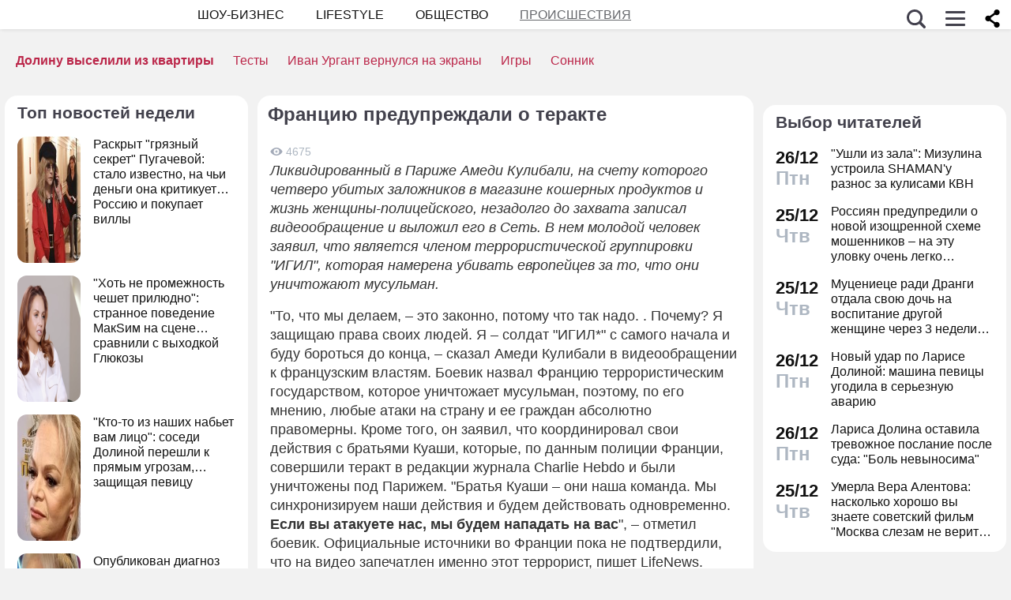

--- FILE ---
content_type: application/javascript; charset=utf-8
request_url: https://fundingchoicesmessages.google.com/f/AGSKWxUMx5IYTtM7uR6GctcCFehP3klAUCd_Ce4wuipPyJG-PgLH7iAkhviLxsNl99AKPlCX0qEO-1JuDvbGqALBm2bxOGQ8p_e92JLVIhSAQm9Ei2TL1I5AsyMjlTgL1Q6vb-ZXKx4KYn2YIvc9Q-ekBLX-xliwGV4i2GUgv1OTyZ0cFZLC4JTTKEOILqNP/_-ad-plugin-/alternet.ad?/ad1r._486x60_/advertisements2.
body_size: -1288
content:
window['2d8f02dd-154d-4df3-8b60-36b7d1a12c73'] = true;